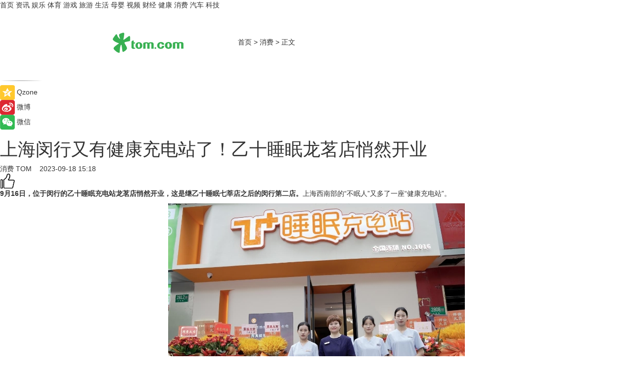

--- FILE ---
content_type: text/html
request_url: https://xiaofei.tom.com/202309/4296572141.html
body_size: 10545
content:
<!DOCTYPE html>
<html xmlns="http://www.w3.org/1999/xhtml"  lang="zh-CN" >

<!-- openCMs sreach -->
<head>
    <meta http-equiv="Content-Type" content="text/html; charset=UTF-8">
	<meta name="viewport" content="width=device-width, initial-scale=1.0">
    <meta http-equiv="X-UA-Compatible" content="IE=edge,chrome=1" >
	<meta name="referrer" content="unsafe-url" />
	<meta name="robots" content="index, follow">
   
    <title>上海闵行又有健康充电站了！乙十睡眠龙茗店悄然开业 _TOM消费</title><meta name="Description" content="9月16日，位于闵行的乙十睡眠充电站龙茗店悄然开业，这是继乙十睡眠七莘店之后的闵行第二店。上海西南部的“不眠人”又多了一座“健康充电站”。">
        <meta name="keywords" content="乙十睡眠充电站,乙十睡眠充电站加盟,乙十睡眠龙茗店">
        <meta name="Imageurl" content="https://imgs.tom.com/whyz/202309/4296572141/THUMBNAIL1eb709208e406cdf.jpg">
        <meta property="og:type" content="article"/>
        <meta property="og:title" content="上海闵行又有健康充电站了！乙十睡眠龙茗店悄然开业 "/>
        <meta property="og:description" content="9月16日，位于闵行的乙十睡眠充电站龙茗店悄然开业，这是继乙十睡眠七莘店之后的闵行第二店。上海西南部的“不眠人”又多了一座“健康充电站”。"/>
        <meta property="og:image" content="https://imgs.tom.com/whyz/202309/4296572141/THUMBNAIL1eb709208e406cdf.jpg"/>
        <meta property="og:url" content="https://xiaofei.tom.com/202309/4296572141.html"/>
        <meta property="og:release_date" content="2023-09-18 15:18"/>
    <link rel="canonical" href="https://xiaofei.tom.com/202309/4296572141.html"/>
	<meta name="applicable-device" content="pc,mobile">
	
    <!--加载图标-->
	   	 <link href="https://www.tom.com/system/modules/my.opencms.news/resources/tom/bootstrap/css/bootstrap.min.css" rel="stylesheet" type="text/css">
   	  <link href="//www.tom.com/system/modules/my.opencms.news/resources/pc/css/newcontent_auto3.css?v=5" rel="stylesheet" type="text/css">
   
	
</head>
<body>
<input  type="hidden"  value ="0" id="sltop"/>
<input  type="hidden"  value ="1175" id="jsonid"/>
<input  type="hidden"  value="/xiaofei/" id="category">
<div class="index_nav">
   <div class="index_nav_child">
<div class="index_nav_left">
<a href="//www.tom.com" title="TOM首页" id="shouye">首页</a>
<a href="//news.tom.com" title="TOM资讯" id="news">资讯</a>
<!--
<a href="//lookin.tom.com/" title="LOOKin" id="LOOKin">LOOKin</a>
-->
<a href="//ent.tom.com" title="TOM娱乐" id="ent" >娱乐</a>
<a href="//sports.tom.com" title="TOM体育" id="sports">体育</a>
<!--<a href="//star.tom.com" title="TOM明星" id="gossip">明星</a>-->
<!--<a href="//fashion.tom.com" title="TOM时尚" id="fashion">时尚</a>-->
<a href="//game.tom.cn" title="TOM游戏" target="_blank" id="game">游戏</a>
<a href="//travel.tom.com" id="travel" title="TOM旅游">旅游</a>
<a href="//life.tom.com" title="TOM生活" id="life">生活</a>
<a href="//baby.tom.com" title="TOM母婴" id="baby">母婴</a>
<!--<a href="//marketing.tom.com" title="TOM营销" id="marketing">营销</a>-->
<!--<a href="//vip.tom.com" title="TOM邮箱" id="mail" target="_blank">邮箱</a>-->
<!--<a href="//biz.tom.com" id="biz" title="TOM商业">商业</a>-->
<a href="//v.tom.com" id="tv" target="_blank" title="TOM视频">视频</a>
<a href="//finance.tom.com" id="finance" title="TOM财经">财经</a>
<a href="//health.tom.com" id="health" title="TOM健康">健康</a>
<!--
<a href="//joke.tom.com" id="joke" title="TOM段子">段子</a>
-->
<a href="//xiaofei.tom.com" title="TOM消费" id="xiaofei">消费</a>
<a href="//car.tom.com" title="TOM汽车" id="car">汽车</a>
<!--<a href="//www.ule.com" title="TOM购物" target="_blank">购物</a>-->
<a href="//tech.tom.com" title="TOM科技" id="tech">科技</a>
</div>
</div>
</div>
<div class="content_nav" id="content_nav">
    <div class="content_nav_box">
        <!--二维码-->
        <div id="qrcode" style="width:200px;height:200px;position:fixed;left:50%;top:50%; display:none;margin-left:-100px;margin-top:-100px;">aaa</div>
        <a class="back_arrow" id="back_arrow" href="javascript:history.back(-1)"><img src="https://www.tom.com/system/modules/my.opencms.news/resources/pc/pic/back_arow.png" alt></a>
        <a class="back_hot" id="back_hot" href="javascript:history.back(-1)"><img src="https://www.tom.com/system/modules/my.opencms.news/resources/pc/pic/tom_back.png" alt></a>
        <span class="tom_pc_logo"  href="https://www.tom.com"><img src="https://www.tom.com/system/modules/my.opencms.news/resources/pc/pic/tom_pc_logo.png" alt="logo"></span>
        <span class="tom_com_logo"><a href="https://www.tom.com/index2.html"> <img src="https://www.tom.com/system/modules/my.opencms.news/resources/tom/tomLogo1.png" alt="logo" ></a></span>
        <img class="tom_share" data-toggle="modal" data-target=".bs-example-modal-lg" src="//www.tom.com/system/modules/my.opencms.news/resources/pc/pic/tom_share.png" style="display: none;" alt>
		<a class="nav_left01" href="https://www.tom.com" title="网站首页" target="_blank">首页</a>
		<span class="nav_left01">&gt</span>
        <a class="nav_left01" href="https://xiaofei.tom.com" title="TOM消费" target="_blank">消费</a>
        <span class="nav_left01">&gt</span>
        <span class="nav_left01">正文</span>
        <span class="share_btn" name="sharebtn"  id="sharebtn" onclick="shareopen()"><img src="//www.tom.com/system/modules/my.opencms.news/resources/pc/pic/share_btn.png" alt></span>
        <div class="right_search_box" style="display:none;">
            <input value="">
            <span class="search_box_btn"><img src="//www.tom.com/system/modules/my.opencms.news/resources/pc/pic/search_btn_icon.png" alt></span>
        </div>
    </div>
</div>
<div class="wxAlert" style="display:none;z-index:9999;padding: 15px;border-radius: 3px; width:240px;height:67px;background:rgba(19,23,31,0.8);position:fixed;top:50%;left:50%;margin-top:-33.5px;margin-left:-120px;font-size:13px;color:#fff;">
    <img style="width:10px;height:9.5px;position:absolute;top:5px;right:5px;" src="https://www.tom.com/system/modules/my.opencms.news/resources/pc/pic/wx_close.png" alt>
    点击下方菜单栏  “ <img src="https://www.tom.com/system/modules/my.opencms.news/resources/shareios3.png" class="sharicoimg"  style="width: 27px; height: 27px;vertical-align: middle;" alt> ” 选择 “分享”， 把好文章分享出去!
</div>


<!-- 微信提示 -->
<div class="modal fade " id="wxmyModal" tabindex="-1" role="dialog" aria-labelledby="wxmyModalLabel" aria-hidden="true" >
    <div class="modal-dialog" >
        <img src="https://www.tom.com/system/modules/my.opencms.news/resources/shareios2.png" style="right: 0; float: right; width: 94px;margin-top:30px; margin-right:18px" alt>

        <div class="modal-content amodal-content" style="top: 250px; border:0px; width: 240px;height: 86px;left: 50%; margin-top: -33.5px;margin-left: -120px;font-size: 15px;color: rgb(255, 255, 255);background:rgba(19,23,31,0.8);padding: 4px;box-sizing: content-box;" >
            <button type="button" class="close closea" data-dismiss="modal" aria-hidden="true"  style="color: #fff;font-weight: normal; opacity: 1;">
                &times;
            </button>

            <div class="modal-body" style="padding-top:25px; text-align: center;">
                请点击右上角选择分享，把好文章分享出去
            </div>

        </div>
    </div>
</div>
<!--分享模态框-->
<div class="modal tomShare_modal fade bs-example-modal-lg tomShare_modalbs" tabindex="-1" role="dialog" aria-labelledby="myLargeModalLabel">
    <div style="margin:0;" class="modal-dialog modal-lg" role="document">
        <div class="modal-content">
            <div style="font-size:12px;" class="row text-center tomShare_modalbshe">
                <div data-dismiss="modal" class="col-xs-3"  id="pyq">
                    <img src="https://www.tom.com/system/modules/my.opencms.news/resources/pc/pic/tom_pyq.png" alt>
                    <div style="margin-top: 6px;" class="row">
                        <div class="col-xs-12">朋友圈</div>
                    </div>
                </div>
                <div data-dismiss="modal" class="col-xs-3"  id="wx">
                    <img  src="https://www.tom.com/system/modules/my.opencms.news/resources/pc/pic/tom_wechat.png" alt>
                    <div style="margin-top: 6px;" class="row">
                        <div class="col-xs-12">微信好友</div>
                    </div>
                </div>
                <div data-dismiss="modal" class="col-xs-3" id="qzone" onclick="shareToQzone()">
                    <img  src="//www.tom.com/system/modules/my.opencms.news/resources/pc/pic/tom_space.png" alt >
                    <div style="margin-top: 6px;" class="row">
                        <div class="col-xs-12">QQ空间</div>
                    </div>
                </div>
                <div data-dismiss="modal" class="col-xs-3" id="qq" onclick="shareToQQ()">
                    <img  src="https://www.tom.com/system/modules/my.opencms.news/resources/pc/pic/tom_qq1.png" alt>
                    <div style="margin-top: 6px;" class="row">
                        <div class="col-xs-12">QQ</div>
                    </div>
                </div>
            </div>
            <div style="" class="row">
                <div data-dismiss="modal" style="" class="col-xs-12 text-center tomShare_modalfb">
                    取消
                </div>
            </div>
        </div>
    </div>
</div>
<!--文章内容部分-->
<div class="content_body_box">
    <div class="content_body_left" id="content_body_left">
        <div class="scan_box">
            <div class="scan_box_text"></div>
            <div class="scan_box_img" id="scan_box_img"></div>
        </div>
        <div class="left_line"><img src="https://www.tom.com/system/modules/my.opencms.news/resources/pc/pic/left_line.png" alt></div>
        <div class="kongjian_share">
            <span class="kongjian_share_img"><img src="https://www.tom.com/system/modules/my.opencms.news/resources/pc/pic/kongjian_share.png" alt></span>
            <span class="kongjian_share_text">Qzone</span>
        </div>
        <div class="weibo_share">
            <span class="weibo_share_img"><img src="https://www.tom.com/system/modules/my.opencms.news/resources/pc/pic/weibo_share.png" alt></span>
            <span class="weibo_share_text">微博</span>
        </div>
        <div class="weixin_share">
            <span class="weixin_share_img"><img src="https://www.tom.com/system/modules/my.opencms.news/resources/pc/pic/weixin_share.png" alt></span>
            <span class="weixin_share_text">微信</span>
            <span class="weixin_share_scan" id="weixin_share_scan">
				</span>
        </div>
    </div>
    <div class="content_body_center" id="content_body_center">
        <div class="content_news_box">
            <h1 class="news_box_title news_box_title1">上海闵行又有健康充电站了！乙十睡眠龙茗店悄然开业 </h1>

                <!-- 写下想法弹出框 -->
                <div id="alert_share" style="display:none;border-color:rgba(66,66,66,0.1);background-color:#fff;box-shadow: 4px 7px 9px -8px rgb(66,66,66);color:#000000;" class="alert alert-success alert-dismissable fade in">
                    <button style="top: -13px;right: -26px;outline: 0;" type="button" class="close" aria-hidden="true">
                        &times;
                    </button>
                    <img style="width:14px;height:14px;" src="https://www.tom.com/system/modules/my.opencms.news/resources/pc/pic/tom_check.png" alt >
                    <strong>为推荐给更多人</strong>
                    <strong data-toggle="modal"  class="setdata" data-target=".bs-example-modal-lg" style="color:#31ba52;" >分享写下你的想法></strong>
                </div>
				
				  
				<div class="news_box_inforlinre">
				<div class="news_box_inforlinreab"></div>
                <div class="news_box_infor">
				<span class="formtag">消费</span>
				 <span class="infor_from infor_froma">

								<a class="infor_from_a" href="/sourcelink.html?linkfrom=http://www.tom.com"  target="_blank"            rel="nofollow">
											TOM  &nbsp;&nbsp;</a>
									</span>
						<span class="infor_time">
							2023-09-18 15:18</span>
                   
                    <!--点赞新样式-->
                     	<div class="tom_fabulous tom_fabulousa">
                        <div class="tom_fabulousdiv" id="m_like">
                            <img class="tom_fabulousimg" src="https://www.tom.com/system/modules/my.opencms.news/resources/tom/phone_noclick.png" alt ><span class="tom_fabulousspan" id="num"></span>
                        </div>

                    </div>
                </div>
                <div class="news_box_text">
                    <html>
 <head></head>
 <body>
  <p><strong>9月16日，位于闵行的乙十睡眠充电站龙茗店悄然开业，这是继乙十睡眠七莘店之后的闵行第二店。</strong>上海西南部的“不眠人”又多了一座“健康充电站”。</p> 
  <center>
   <img src="https://imgs.tom.com/whyz/202309//4296572141/CONTENT1eb709208e406cdf.jpg" alt="上海闵行又有健康充电站了！乙十睡眠龙茗店悄然开业 " border="0">
  </center> 
  <p>后疫情时代，健康已成为人们的第一需求，而睡眠质量的好坏直接关系到人的身心健康。我国民间《睡眠歌》有云，“一天吃头猪，不如床上一觉呼。三天吃只羊，不如洗脚再上床”。又云：“先睡心，后睡人，睡觉睡出大美人”。虽说此歌谣是老幼皆能朗朗上口的大白话，却是先人经验的总结，智慧的结晶。</p> 
  <p>现代睡眠医学也详细解析了睡眠与健康的密切关系，指出失眠、睡眠呼吸障碍、日间思睡症、异态睡眠、睡眠节律障碍、睡眠运动障碍等问题如果得不到及时治理，不仅能使人记忆力衰退，注意力涣散，免疫力下降，衰老加速等，促发各类交通和安全事故，而且可以催生高血压、冠心病、帕金森、抑郁症、甚至猝死等多达120余种疾病和亚健康症状，对呼吸系统、心血管系统、神经系统、内分泌系统、消化系统、生殖系统等均可造成不可逆的损害。然而，睡眠障碍的成因复杂，且多有数种原因共生，因此需要综合管理。</p> 
  <p>“乙十睡眠充电站”是上海“乙十睡眠”独创的睡眠服务连锁终端，秉承“科技助眠，为健康充电”的使命，依托自主研发的“睡眠呼吸机”和“助眠精油”两大系列产品，采用中西医结合、线上线下结合、产品与服务结合的物理方法，为用户提供睡眠综合管理服务，是中国第一家睡眠综合解决方案服务商，堪称“中国人的睡眠好管家”。</p> 
  <p><strong>乙十睡眠充电站龙茗店位于上海闵行区龙茗路，是乙十睡眠在上海铺设的第九家店，</strong>除了为用户提供睡眠基础调理之外，还推出了好睡眠、好呼吸、好代谢、好容颜、好心情等“五好”调理项目以及深睡特调、免疫特调、三高特调、孕康特调、经期特调等“五特调”项目，为不同需求的用户提供个性化、科学化的“长周期健康管理”服务，帮助人们战胜睡眠困扰，恢复健康与美丽，拥抱快乐人生。</p> 
  <p>龙茗店总经理吴亮说，上海被人们称为“不夜城”，尽管这反映了上海的经济繁荣与城市繁华，但也隐含了上海是一座“不眠城”之义。他认为，城市发展应该“以人为本”，其中健康是基础，而睡眠与健康又密切相关，没有好睡眠就没有健康，幸福人生也就无从谈起。因此，他希望通过加盟“乙十睡眠”并开设“睡眠充电站”的方式帮助人们摆脱睡眠困扰，获得健康，同时也希望通过自己的努力，让更多的人关注睡眠，重回“健康为本”的生活轨道。</p> 
  <center>
   <img src="https://imgs.tom.com/whyz/202309//4296572141/CONTENT2990aefd5fbd3800.jpg" alt="上海闵行又有健康充电站了！乙十睡眠龙茗店悄然开业 " border="0">
  </center> 
  <p>当天下午，路过龙茗店的一对双胞胎姐妹进店体验了“睡眠呼吸科技调理”项目，结束后点赞连连。其中姐姐激动地说：“我们之前从来没有见过‘睡眠充电站’，路过门口时觉得好奇，便拉着妹妹一起进来了。这个科技助眠项目确实不错，戴上你们的乙十睡眠呼吸机睡觉，真的就像是睡在森林里，每一口呼吸都是清新湿润的空气，就像是在洗肺一样，短短半小时，大脑就清醒多了。”</p> 
  <center>
   <img title="<span style='background-color: orange'>20</span>230918105634_210771695005794.png" src="https://imgs.tom.com/whyz/202309//4296572141/CONTENT306e1a60a7c4f98b.jpg" alt="上海闵行又有健康充电站了！乙十睡眠龙茗店悄然开业 ">
  </center> 
  <p>“乙十睡眠呼吸机”是乙十睡眠针对家庭场景研发的一种新型健康电器，配置了“睡眠呼吸暂停管理、目标潮气量管理、容量累及触发、压力自动释放以及随感算法”等五项数智技术，在对空气进行净化与湿化的基础上，通过正压方式，配合使用者的呼吸特点，将清新湿润的空气送进人体，可以秒起“止鼾补氧”的作用，不仅能提升睡眠呼吸质量，抑制打鼾引发的觉醒机制的工作，让人稳定保持深睡眠，而且能够改善失眠、日间嗜睡、异态睡眠以及睡眠运动障碍等问题，可以有效防止睡眠问题引发的各类疾病和亚健康症状，起到“为健康充电”的妙用，同时也像是给人的睡眠安全装上了一道保险阀，防止睡眠意外的发生，可以称得上是一种“健康充电宝”。</p> 
  <center>
   <img src="https://imgs.tom.com/whyz/202309//4296572141/CONTENT948cacc638fb3de3.jpg" alt="上海闵行又有健康充电站了！乙十睡眠龙茗店悄然开业 " border="0">
  </center> 
  <p>闵行区龙茗路毗邻韩国人在沪密集的居住区——韩国街，同时还靠近闵行科技创新中心——漕河泾开发区。龙茗店的开业，让附近的社区居民、漕河泾上班族、韩国街“逛吃党”等皆可进店调理睡眠，给健康充电，为生命续航。</p> 
  <p>目前，乙十睡眠充电站已在全国开设近30家连锁店，正一步一个脚印走在“将睡眠健康送进千家万户”的路上。</p> 
  <p>&nbsp;</p>
 </body>
</html><!--增加原创提示-->
					<span id="adright" style="color: #ffffff;display:none">0</span>
                </div>
				</div>
				<div class="news_box_banner_pc1" style="margin-top: 10px;margin-bottom: 20px;">
					<a class="a_img_border" href="//game.tom.com?pop=1"  rel="nofollow"  ><img src="https://www.tom.com/system/modules/my.opencms.news/resources/pc/pic/banner/tem_pc1.jpg" alt/>
					<div class="guanggao">
						广告
					</div>
					</a>
				</div>
				
                <div class="news_box_operation">
				  <div class="news_box_report news_box_reporta"><a href="https://www.tom.com/partner/jubao.html" target="_blank" rel="nofollow">举报</a></div>
					 	<span class="infor_author">责任编辑：
							WY-BD</span>
                  
                    <div style="margin-top: 50px;text-align: center;">
                        <div style="display: inline-block;" id="pc_like">
                            <img src="https://www.tom.com/system/modules/my.opencms.news/resources/pc/pic/pc_noclick.png"   alt >
                            <p style="margin-top: 10px;" id="num"></p>
                        </div>
                    </div>
                </div>
				  <div class="news_box_operation_mhead" >
				  
				  </div>
                <div class="news_box_operation_m" style="text-align:right;font-size:13px;color:#666666;margin-bottom:20px;">
                    责任编辑：
                    WY-BD<!--<div style="margin-top: 40px;text-align: center;">
                        <div style="display: inline-block; border: 1px solid #c5c5c5; border-radius: 51px; padding: 5px; min-width: 134px; font-size: 16px; cursor: pointer; color: #4f5054;" id="m_like">
                            <img style="vertical-align: middle;width: 20px;" src="//www.tom.com/system/modules/my.opencms.news/resources/tom/phone_noclick.png"><span style="margin-top: 10px;vertical-align: middle;padding-left: 5px;" id="num">赞</span>
                        </div>

                    </div>-->

                </div>
            <!-- app分享-->
            <div class="news_box_share" id="news_box_share">
                <div id="sharetxt" class="share_title" >
                    <span>————</span>&nbsp;&nbsp;&nbsp;&nbsp;分享到&nbsp;&nbsp;&nbsp;&nbsp;<span>————</span>
                </div>
                <div id="sharebtn4" class="contect_share">
                    <div class="share_platform">
                        <div class="share_weixin"><a id="wx" onclick="shareToWx()">
                            <div><img src="https://www.tom.com/system/modules/my.opencms.news/resources/pc/pic/weixin3.png"></div>
                            <div class="share_text">微信好友</div>
                        </a>
                        </div>
                        <div class="share_quan"><a id="pyq" onclick="shareToWxpyq()">
                            <div><img src="https://www.tom.com/system/modules/my.opencms.news/resources/pc/pic/quan3.png"></div>
                            <div class="share_text">朋友圈</div>
                        </a>
                        </div>
                        <div class="share_qq"><a id="qq" onclick="shareToQQ()">
                            <div><img src="https://www.tom.com/system/modules/my.opencms.news/resources/pc/pic/QQ3.png"></div>
                            <div class="share_text">QQ好友</div>
                        </a>
                        </div>
                        <div class="share_kongjian"><a id="qzone" onclick="shareToQzone()">
                            <div><img src="https://www.tom.com/system/modules/my.opencms.news/resources/pc/pic/kongjian3.png"></div>
                            <div class="share_text">QQ空间</div>
                        </a>
                        </div>
                        <script id="app" type="text/javascript"></script>
                    </div>
                </div>
            </div>
            <div class="news_box_banner_pc"></div>
        </div>
		
		  <div class="news_box_banner_phone">
       
    </div>
		
			
		<div class="shoujiline"></div>
		<div class="shouji">
			<div class="pic_news_title">
				<span class="mrelation_titlespanicom">&nbsp;</span>
				<span class="mrelation_titlespan">相关推荐</span>
			</div>
			<div class='three_image_news'>        <a href='//news.tom.com/202503/4486642591.html'>            <div class='news_title'>喜临门联手清华大学：AI技术助力中国成为全球睡眠科技“科技龙”</div>            <div class='news_pic3'>                <img class='pic1' src='https://imgs.tom.com/whyz/202503/4486642591/THUMBNAILe28c29694e015f3b.jpg' alt='喜临门联手清华大学：AI技术助力中国成为全球睡眠科技“科技龙”'>                <img class='pic2' src='https://imgs.tom.com/whyz/202503/4486642591/THUMBNAIL5f6e665760546fa3.jpg' alt='喜临门联手清华大学：AI技术助力中国成为全球睡眠科技“科技龙”'>                <img class='pic2' src='https://imgs.tom.com/whyz/202503/4486642591/THUMBNAIL9ae13c196fb3ab77.jpg' alt='喜临门联手清华大学：AI技术助力中国成为全球睡眠科技“科技龙”'>            </div>        </a>        <div class='news_infor'>            <div class='source'>                <span>TOM</span>            </div>            <span class='push_time'>03-20 10:36</span>        </div>    </div><div class='three_image_news'>        <a href='//news.tom.com/202503/4582551194.html'>            <div class='news_title'>AI引领睡眠新纪元，喜临门联合清华大学打造智慧睡眠新标杆</div>            <div class='news_pic3'>                <img class='pic1' src='https://imgs.tom.com/whyz/202503/4582551194/THUMBNAIL42be81b2790c3bc2.jpg' alt='AI引领睡眠新纪元，喜临门联合清华大学打造智慧睡眠新标杆'>                <img class='pic2' src='https://imgs.tom.com/whyz/202503/4582551194/THUMBNAIL8808a0dd7d05b3ba.jpg' alt='AI引领睡眠新纪元，喜临门联合清华大学打造智慧睡眠新标杆'>                <img class='pic2' src='https://imgs.tom.com/whyz/202503/4582551194/THUMBNAIL1c134027f8b10a38.jpg' alt='AI引领睡眠新纪元，喜临门联合清华大学打造智慧睡眠新标杆'>            </div>        </a>        <div class='news_infor'>            <div class='source'>                <span>TOM</span>            </div>            <span class='push_time'>03-21 14:09</span>        </div>    </div><div class='three_image_news'>        <a href='//news.tom.com/202503/4582732401.html'>            <div class='news_title'> “睡眠巨头”喜临门AI战略卡位，携手清华建立智慧睡眠技术联合研究中心</div>            <div class='news_pic3'>                <img class='pic1' src='https://imgs.tom.com/whyz/202503/4582732401/THUMBNAIL64b5e964ef6981c6.jpg' alt=' “睡眠巨头”喜临门AI战略卡位，携手清华建立智慧睡眠技术联合研究中心'>                <img class='pic2' src='https://imgs.tom.com/whyz/202503/4582732401/THUMBNAIL96b55e731b925c74.jpg' alt=' “睡眠巨头”喜临门AI战略卡位，携手清华建立智慧睡眠技术联合研究中心'>                <img class='pic2' src='https://imgs.tom.com/whyz/202503/4582732401/THUMBNAIL33a3b0263fe7326e.jpg' alt=' “睡眠巨头”喜临门AI战略卡位，携手清华建立智慧睡眠技术联合研究中心'>            </div>        </a>        <div class='news_infor'>            <div class='source'>                <span>TOM</span>            </div>            <span class='push_time'>03-21 14:09</span>        </div>    </div><div class='news'>        <div class='news-left'>            <div class='desc' style='vertical-align: middle;'>                <div class='news_left_title'><a href='//news.tom.com/202503/4326492872.html'>京东联合喜临门等百大品牌开启睡眠节 千万睡眠好物不止5折</a>                </div>                <div class='footer' style='float: left;margin-top:5px;'>                    <div class='footer_source'>                        <a href='http://www.tom.com' target='_self' rel='nofollow'>TOM</a>                    </div>                </div>                <span class='push_time push_timea' style='line-height:19px;margin-top:10px'>03-18 14:05</span></div>        </div>        <a href='//news.tom.com/202503/4326492872.html'>            <div class='pic'>                <img class='pic1' src='https://imgs.tom.com/whyz/202503/4326492872/THUMBNAIL880a48e315e8e8a9.jpg' alt='京东联合喜临门等百大品牌开启睡眠节 千万睡眠好物不止5折'>            </div>        </a>    </div><div class='three_image_news'>        <a href='//news.tom.com/202503/4766382698.html'>            <div class='news_title'>睡眠耳机等产品全球圈粉，声阔何以成为赛道领跑者？</div>            <div class='news_pic3'>                <img class='pic1' src='https://imgs.tom.com/whyz/202503/4766382698/THUMBNAIL628d0e84b6872c79.jpg' alt='睡眠耳机等产品全球圈粉，声阔何以成为赛道领跑者？'>                <img class='pic2' src='https://imgs.tom.com/whyz/202503/4766382698/THUMBNAIL4d516dd82f2c93ca.jpeg' alt='睡眠耳机等产品全球圈粉，声阔何以成为赛道领跑者？'>                <img class='pic2' src='https://imgs.tom.com/whyz/202503/4766382698/THUMBNAILf981160561c540f1.jpg' alt='睡眠耳机等产品全球圈粉，声阔何以成为赛道领跑者？'>            </div>        </a>        <div class='news_infor'>            <div class='source'>                <span>TOM</span>            </div>            <span class='push_time'>03-12 13:35</span>        </div>    </div></div>
		
		<div class="recommend_text">
		      <div class="relation_title" id="list-container">
		          <span style=""  class="relation_titlespanico">&nbsp;</span>
		          <span style="" class="relation_titlespan">热点精选</span>
		      </div>
		   <div class='item-container item-none item-noned'><ul class='tem-nonere'><li class='item-left'><a  class='a_img_border'  target='_blank' href='//news.tom.com/202503/4603429357.html'><img class='item-img' src='https://imgs.tom.com/whyz/202503/4603429357/THUMBNAIL23727d15d0fde155.jpg' alt='掉棉直接免费换新胎！京东养车行业首创轮胎静音棉脱落免费换新服务'></a></li><li class='item-right'><div class='divh4'><a target='_blank' href='//news.tom.com/202503/4603429357.html'>掉棉直接免费换新胎！京东养车行业首创轮胎静音棉脱落免费换新服务</a></div><p class='soddd'><a href=http://www.tom.com target='_blank' rel='nofollow' class='source_text'>TOM</a><span class='publish-time publish-timepc'>2025-03-21 18:06</span><span class='publish-time publish-timemb'>03-21 18:06</span></p></li></ul></div><div class='item-container item-none item-noneb'><div class='divh4'><a target='_blank' href='//finance.tom.com/202503/4603194163.html'>政企协同谱新篇 陕西渭南高新区考察团莅临闪开调研交流</a></div><ul><li class='item-center'><a class='a_img_border' target='_blank' href='//finance.tom.com/202503/4603194163.html'><img class='item-img' src='https://imgs.tom.com/whyz/202503/4603194163/THUMBNAILb84537e3765cb4b8.jpg' alt='政企协同谱新篇 陕西渭南高新区考察团莅临闪开调研交流'></a></li><li class='item-center'><a class='a_img_border' target='_blank' href='//finance.tom.com/202503/4603194163.html'><img class='item-img' src='https://imgs.tom.com/whyz/202503/4603194163/THUMBNAILa02107419a1ee69b.jpg' alt='政企协同谱新篇 陕西渭南高新区考察团莅临闪开调研交流'></a></li><li class='item-center'><a class='a_img_border' target='_blank' href='//finance.tom.com/202503/4603194163.html'><img class='item-img' src='https://imgs.tom.com/whyz/202503/4603194163/THUMBNAIL185575a67bc48e52.jpg' alt='政企协同谱新篇 陕西渭南高新区考察团莅临闪开调研交流'></a></li></ul><div class='item-bottom'><p class='soddd'><a href=http://www.tom.com target='_blank' rel='nofollow' class='source_text'>TOM</a><span class='publish-time publish-timepc'>2025-03-21 18:02</span><span class='publish-time publish-timemb'>03-21 18:02</span></p></div></div><div class='item-container item-none item-noneb'><div class='divh4'><a target='_blank' href='//news.tom.com/202503/4601250547.html'> 世界水日，壹基金倡导关注乡村儿童饮水卫生健康习惯 </a></div><ul><li class='item-center'><a class='a_img_border' target='_blank' href='//news.tom.com/202503/4601250547.html'><img class='item-img' src='https://imgs.tom.com/whyz/202503/4601250547/THUMBNAIL5c7f3982addd2b90.jpeg' alt=' 世界水日，壹基金倡导关注乡村儿童饮水卫生健康习惯 '></a></li><li class='item-center'><a class='a_img_border' target='_blank' href='//news.tom.com/202503/4601250547.html'><img class='item-img' src='https://imgs.tom.com/whyz/202503/4601250547/THUMBNAIL001d6a69440c3d82.jpeg' alt=' 世界水日，壹基金倡导关注乡村儿童饮水卫生健康习惯 '></a></li><li class='item-center'><a class='a_img_border' target='_blank' href='//news.tom.com/202503/4601250547.html'><img class='item-img' src='https://imgs.tom.com/whyz/202503/4601250547/THUMBNAILbe56f50f7a5a1e09.jpeg' alt=' 世界水日，壹基金倡导关注乡村儿童饮水卫生健康习惯 '></a></li></ul><div class='item-bottom'><p class='soddd'><a href=http://www.tom.com target='_blank' rel='nofollow' class='source_text'>TOM</a><span class='publish-time publish-timepc'>2025-03-21 17:58</span><span class='publish-time publish-timemb'>03-21 17:58</span></p></div></div><div class='item-container item-none item-noned'><ul class='tem-nonere'><li class='item-left'><a  class='a_img_border'  target='_blank' href='//news.tom.com/202503/4602634065.html'><img class='item-img' src='https://imgs.tom.com/whyz/202503/4602634065/THUMBNAIL911a62484390d993.jpg' alt='艾芬达电热毛巾架：改善浴室环境，畅享干爽舒适！'></a></li><li class='item-right'><div class='divh4'><a target='_blank' href='//news.tom.com/202503/4602634065.html'>艾芬达电热毛巾架：改善浴室环境，畅享干爽舒适！</a></div><p class='soddd'><a href=http://www.tom.com target='_blank' rel='nofollow' class='source_text'>TOM</a><span class='publish-time publish-timepc'>2025-03-21 17:58</span><span class='publish-time publish-timemb'>03-21 17:58</span></p></li></ul></div><div class='item-container item-none item-noneb'><div class='divh4'><a target='_blank' href='//news.tom.com/202503/4602698898.html'>战略合作！上海鼎植口腔种牙门诊与春秋航空达成战略合作</a></div><ul><li class='item-center'><a class='a_img_border' target='_blank' href='//news.tom.com/202503/4602698898.html'><img class='item-img' src='https://imgs.tom.com/whyz/202503/4602698898/THUMBNAIL7669ef04d928dc2e.jpg' alt='战略合作！上海鼎植口腔种牙门诊与春秋航空达成战略合作'></a></li><li class='item-center'><a class='a_img_border' target='_blank' href='//news.tom.com/202503/4602698898.html'><img class='item-img' src='https://imgs.tom.com/whyz/202503/4602698898/THUMBNAILdd98df6fde6c0269.jpg' alt='战略合作！上海鼎植口腔种牙门诊与春秋航空达成战略合作'></a></li><li class='item-center'><a class='a_img_border' target='_blank' href='//news.tom.com/202503/4602698898.html'><img class='item-img' src='https://imgs.tom.com/whyz/202503/4602698898/THUMBNAILd900cafa0cfc5ef3.jpg' alt='战略合作！上海鼎植口腔种牙门诊与春秋航空达成战略合作'></a></li></ul><div class='item-bottom'><p class='soddd'><a href=http://www.tom.com target='_blank' rel='nofollow' class='source_text'>TOM</a><span class='publish-time publish-timepc'>2025-03-21 17:58</span><span class='publish-time publish-timemb'>03-21 17:58</span></p></div></div><div class='item-container item-none item-noneb'><div class='divh4'><a target='_blank' href='//sports.tom.com/202503/4601655223.html'>“村超”热潮引爆赛事经济　天马运动打造赛事采购解决方案</a></div><ul><li class='item-center'><a class='a_img_border' target='_blank' href='//sports.tom.com/202503/4601655223.html'><img class='item-img' src='https://imgs.tom.com/whyz/202503/4601655223/THUMBNAIL8d39ed58bf081632.jpg' alt='“村超”热潮引爆赛事经济　天马运动打造赛事采购解决方案'></a></li><li class='item-center'><a class='a_img_border' target='_blank' href='//sports.tom.com/202503/4601655223.html'><img class='item-img' src='https://imgs.tom.com/whyz/202503/4601655223/THUMBNAILc91ee21ea07aae52.jpg' alt='“村超”热潮引爆赛事经济　天马运动打造赛事采购解决方案'></a></li><li class='item-center'><a class='a_img_border' target='_blank' href='//sports.tom.com/202503/4601655223.html'><img class='item-img' src='https://imgs.tom.com/whyz/202503/4601655223/THUMBNAIL9cb33138068b96d2.jpg' alt='“村超”热潮引爆赛事经济　天马运动打造赛事采购解决方案'></a></li></ul><div class='item-bottom'><p class='soddd'><a href=http://www.tom.com target='_blank' rel='nofollow' class='source_text'>TOM</a><span class='publish-time publish-timepc'>2025-03-21 17:54</span><span class='publish-time publish-timemb'>03-21 17:54</span></p></div></div><div class='item-container item-none item-noneb'><div class='divh4'><a target='_blank' href='//news.tom.com/202503/4601817546.html'> 央视特别报道千尺学堂“银发模式”：学游康养多元体 塑造老龄服务新生态</a></div><ul><li class='item-center'><a class='a_img_border' target='_blank' href='//news.tom.com/202503/4601817546.html'><img class='item-img' src='https://imgs.tom.com/whyz/202503/4601817546/THUMBNAIL7b6c220cf7cea186.jpg' alt=' 央视特别报道千尺学堂“银发模式”：学游康养多元体 塑造老龄服务新生态'></a></li><li class='item-center'><a class='a_img_border' target='_blank' href='//news.tom.com/202503/4601817546.html'><img class='item-img' src='https://imgs.tom.com/whyz/202503/4601817546/THUMBNAIL0e1c4785c915a907.jpg' alt=' 央视特别报道千尺学堂“银发模式”：学游康养多元体 塑造老龄服务新生态'></a></li><li class='item-center'><a class='a_img_border' target='_blank' href='//news.tom.com/202503/4601817546.html'><img class='item-img' src='https://imgs.tom.com/whyz/202503/4601817546/THUMBNAILec53b29eb35135d2.jpg' alt=' 央视特别报道千尺学堂“银发模式”：学游康养多元体 塑造老龄服务新生态'></a></li></ul><div class='item-bottom'><p class='soddd'><a href=http://www.tom.com target='_blank' rel='nofollow' class='source_text'>TOM</a><span class='publish-time publish-timepc'>2025-03-21 17:54</span><span class='publish-time publish-timemb'>03-21 17:54</span></p></div></div><div class='item-container item-none item-noned'><ul class='tem-nonere'><li class='item-left'><a  class='a_img_border'  target='_blank' href='//news.tom.com/202503/4600606889.html'><img class='item-img' src='https://imgs.tom.com/whyz/202503/4600606889/THUMBNAILc0e44b50d4c7ac81.jpg' alt=' Soul App实时人像视频生成研究成果获国际学术顶会CVPR2025录用'></a></li><li class='item-right'><div class='divh4'><a target='_blank' href='//news.tom.com/202503/4600606889.html'> Soul App实时人像视频生成研究成果获国际学术顶会CVPR2025录用</a></div><p class='soddd'><a href=http://www.tom.com target='_blank' rel='nofollow' class='source_text'>TOM</a><span class='publish-time publish-timepc'>2025-03-21 17:52</span><span class='publish-time publish-timemb'>03-21 17:52</span></p></li></ul></div></div> 
		   <div class="newdixian">
        人家也是有底线的啦~
    </div>
		
    </div>

  
  
   
  
  
    <div class="content_body_right" id="content_body_right">
		 <div class="body_right_banner" id="body_right_banner"><div class="guanggao" style="display:none">广告</div>
        </div>
	
        <div class="recommend_pic_news" id="recommend_pic_news">
            <div class="pic_news_title">相关推荐</div>

            <div class='pic_news01'><a href='//news.tom.com/202503/4486642591.html' target='_blank' title='喜临门联手清华大学：AI技术助力中国成为全球睡眠科技“科技龙”'><img src='https://imgs.tom.com/whyz/202503/4486642591/THUMBNAILe28c29694e015f3b.jpg' width='270' height='152' alt><p class='pic_news01_title'>喜临门联手清华大学：AI技术助力中国成为全球睡眠科技“科技龙”</p></a></div><div class='friend_line'></div><div class='pic_news01'><a href='//news.tom.com/202503/4582551194.html' target='_blank' title='AI引领睡眠新纪元，喜临门联合清华大学打造智慧睡眠新标杆'><img src='https://imgs.tom.com/whyz/202503/4582551194/THUMBNAIL42be81b2790c3bc2.jpg' width='270' height='152' alt><p class='pic_news01_title'>AI引领睡眠新纪元，喜临门联合清华大学打造智慧睡眠新标杆</p></a></div><div class='friend_line'></div><div class='pic_news01'><a href='//news.tom.com/202503/4582732401.html' target='_blank' title=' “睡眠巨头”喜临门AI战略卡位，携手清华建立智慧睡眠技术联合研究中心'><img src='https://imgs.tom.com/whyz/202503/4582732401/THUMBNAIL64b5e964ef6981c6.jpg' width='270' height='152' alt><p class='pic_news01_title'> “睡眠巨头”喜临门AI战略卡位，携手清华建立智慧睡眠技术联合研究中心</p></a></div><div class='friend_line'></div><div class='pic_news01'><a href='//news.tom.com/202503/4326492872.html' target='_blank' title='京东联合喜临门等百大品牌开启睡眠节 千万睡眠好物不止5折'><img src='https://imgs.tom.com/whyz/202503/4326492872/THUMBNAIL880a48e315e8e8a9.jpg' width='270' height='152' alt><p class='pic_news01_title'>京东联合喜临门等百大品牌开启睡眠节 千万睡眠好物不止5折</p></a></div><div class='friend_line'></div><div class='pic_news01'><a href='//news.tom.com/202503/4766382698.html' target='_blank' title='睡眠耳机等产品全球圈粉，声阔何以成为赛道领跑者？'><img src='https://imgs.tom.com/whyz/202503/4766382698/THUMBNAIL628d0e84b6872c79.jpg' width='270' height='152' alt><p class='pic_news01_title'>睡眠耳机等产品全球圈粉，声阔何以成为赛道领跑者？</p></a></div><div class='friend_line'></div></div>
       
         <div id="makeline"></div>
        <input type='hidden' id="markvalue"/>
        <div class="body_right_banner" id="body_right_bottom_banner"><div class="guanggao">广告</div>
        </div>
    </div>
</div>
	<span  id="back_top"></span>
	 <span class="ina_fhdb" id="ina_fhdb"><img src="//www.tom.com/system/modules/my.opencms.news/resources/tom/fhdb1.png" alt></span>

<div class="content_bottom_box">
<div class="content_bottom">
<div class="content_bottom_line"></div>
<div class="content_bottom1">
<a href="http://www.tomgroup.com/chs/" target="_blank" rel="nofollow">TOM集团</a>
<a href="//www.tom.com/partner/adserver.html" target="_blank" rel="nofollow">广告服务</a>
<a href="//www.tom.com/partner/jointom.html" target="_blank" rel="nofollow">加入TOM</a>
</div>
<div class="content_bottom2">Copyright © 2018 TOM.COM Corporation, All Rights Reserved 新飞网版权所有</div>
</div>
</div>




    <script src="//www.tom.com/system/modules/my.opencms.news/resources/tom/pc/js/jquery-3.2.1.min.js"></script> 
  <script src="//www.tom.com/system/modules/my.opencms.news/resources/pc/minjs/jquery.cookie.min.js"></script> 
      <script src="//www.tom.com/system/modules/my.opencms.news/resources/pc/js/in_content_auto_nav.js"></script>
	    <script src="//www.tom.com/system/modules/my.opencms.news/resources/pc/js/in_content_auto.js?v=9"></script>
    <script type="text/javascript" src="https://www.tom.com/system/modules/my.opencms.news/resources/pc/js/qrcode.min.js"></script>
	  <script src="https://www.tom.com/system/modules/my.opencms.news/resources/pc/minjs/get_track.min.js"></script> 
    <script src="//www.tom.com/system/modules/my.opencms.news/resources/tom/test/js/bootstrap.min.js" charset="utf-8"></script> 
	
	 
</body>
</html>
